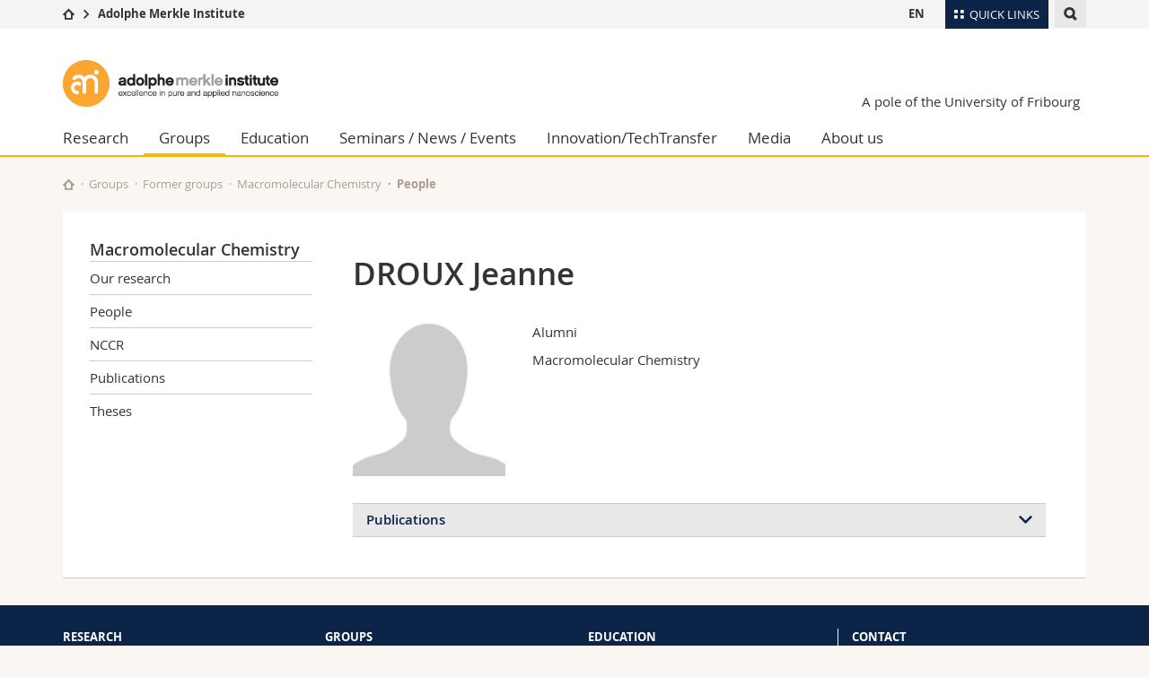

--- FILE ---
content_type: text/html; charset=UTF-8
request_url: https://www.ami.swiss/en/groups/former-groups/macromolecular-chemistry/people/person.html?personid=776
body_size: 7929
content:

<!--[if lt IE 9]><!DOCTYPE html PUBLIC "-//W3C//DTD XHTML 1.1//EN" "http://www.w3.org/TR/xhtml11/DTD/xhtml11.dtd"><![endif]-->
<!--[if gt IE 8]><!-->
<!DOCTYPE html>
<!--<![endif]-->
<!--[if lt IE 7]><html xmlns="http://www.w3.org/1999/xhtml" class="lt-ie9 lt-ie8 lt-ie7"> <![endif]-->
<!--[if IE 7]><html xmlns="http://www.w3.org/1999/xhtml" class="lt-ie9 lt-ie8"> <![endif]-->
<!--[if IE 8]><html xmlns="http://www.w3.org/1999/xhtml" class="lt-ie9"> <![endif]-->
<!--[if IE 9]><html class="ie9"> <![endif]-->
<!--[if gt IE 9]><!-->
<html><!--<![endif]-->
<head>
    <meta http-equiv="X-UA-Compatible" content="IE=edge,chrome=1"/>
    <meta charset="utf-8"/>
    <meta name="viewport" content="width=device-width, initial-scale=1"/>
    <title>Person | Adolphe Merkle Institute  | Université de Fribourg</title>
    <meta name="description" content="">
    <meta name="robots" content="index, follow">
    <link href="//cdn.unifr.ch/uf/v2.4.4/css/bootstrap.css" rel="stylesheet"/>
    <link href="//cdn.unifr.ch/uf/v2.4.4/css/main.css" rel="stylesheet"/>
    






    <link rel="shortcut icon" type="image/ico" href="assets/public/favicon.ico"/>
    <!-- Load IE8 specific styles--><!--[if lt IE 9]>
    <link href="//cdn.unifr.ch/uf/v2.4.4/css/old_ie.css" rel="stylesheet"/><![endif]-->
    <script src="//cdn.unifr.ch/uf/v2.4.4/js/modernizr.js"></script>
    <!-- Spiders alternative page -->
    
        <link rel="alternate" hreflang="en" href="//www.ami.swiss/en/groups/former-groups/macromolecular-chemistry/people/person.html">
        
    
    


<!-- Google Tag Manager -->
<script>(function(w,d,s,l,i){w[l]=w[l]||[];w[l].push({'gtm.start':
new Date().getTime(),event:'gtm.js'});var f=d.getElementsByTagName(s)[0],
j=d.createElement(s),dl=l!='dataLayer'?'&l='+l:'';j.async=true;j.src=
'https://www.googletagmanager.com/gtm.js?id='+i+dl;f.parentNode.insertBefore(j,f);
})(window,document,'script','dataLayer','GTM-K8998TH');</script>
<!-- End Google Tag Manager --> 

<!-- Google tag (gtag.js) -->
<script defer src="https://www.googletagmanager.com/gtag/js?id=GTM-MJHHWK9G"></script>
<script>
  window.dataLayer = window.dataLayer || [];
  function gtag(){dataLayer.push(arguments);}
  gtag('js', new Date());
  gtag('config', 'GTM-MJHHWK9G');
</script> 

    <link rel="stylesheet" href="//netdna.bootstrapcdn.com/font-awesome/4.5.0/css/font-awesome.min.css">
    

<link href="//cdn.unifr.ch/uf/v2.4.4/css/corr.css" rel="stylesheet"/>

<style>
	/*
	a[href^=http]{text-decoration:none;}
	footer a[href^=http]{text-decoration:none; color:#fff;}
	div.sub-menu li.star > a{font-weight:bold;}
	*/
</style>
    <base href="//www.ami.swiss/en/" />
    
</head>
<body data-lang="en" class="ami">



<!-- Google Tag Manager (noscript) -->
<noscript><iframe src="https://www.googletagmanager.com/ns.html?id=GTM-K8998TH"
height="0" width="0" style="display:none;visibility:hidden"></iframe></noscript>
<!-- End Google Tag Manager (noscript) -->

<!-- Page wrapper-->
<div id="wrapper">
    <!-- Fixed header-->
    <nav class="fixed-header pusher">
        <div class="fixed-header--bg">
            <div class="container clearfix">

                <!-- The logo -->
                

<a href="javascript:;" class="open-offcanvas square bg-branded hover hidden-desktop"></a><a href="javascript:;" class="hidden-desktop square voidlogo" style="content: ''; display:block;height:55px;width:55px; background:url(//cdn.unifr.ch/uf/logos/ami_square.png) no-repeat center center; background-size:contain;"></a>

                

<div class="search hidden-mobile">

    


<script class="search--template" type="text/template">
    <li>
        <a class="search--result-link" href="<%= link %>"></a>
        <h5><%= htmlTitle %></h5>
        <small><%= link %></small>
        <p><%= htmlSnippet %></p>
    </li>
</script>


<script class="search--show-more" type="text/template">
    <li class="text-align-center search--more-results">
        <a class="search--result-link" href="#"></a>
        <p>Show more results</p>
        <p>
            <i class="gfx gfx-arrow-down"></i>
        </p>
    </li>
</script>

    <a href="#" data-expander-toggler="search-47727" data-fixed-mode-toggler="tablet laptop desktop large" class="search--toggler square"><i class="gfx gfx-search"></i></a>
    <div data-expander-content="search-47727" data-expander-group="mobile-nav" class="search--input">
        <div class="container">
            
            <input type="text"/>
            
            <ul class="search--results">
                <li class="blank-slate">No results</li>
            </ul>
        </div>
    </div>
</div>

                <!-- Globalmenu -->
                <div class="meta-menu"><a href="#" data-fixed-mode-toggler="mobile" data-accordion-toggler="metamenu" class="square meta-menu--toggler hover bg-branded-desk" title="meta-menu toggler"><i class="gfx gfx-tiles"></i><i class="square-triangle"></i><span class="hidden-mobile">Quick Links
</span></a>
    <div data-accordion-content="metamenu" data-accordion-group="mobile-nav" class="meta-menu--content">
        <nav data-scroll-container="data-scroll-container" class="container meta-border">
            <ul>
                <li class="first-level"><a href="#" data-accordion-toggler="meta2" data-scroll-to-me="data-scroll-to-me">University</a>
                    <nav data-accordion-content="meta2">
                        <ul>
                            <li><a href="http://studies.unifr.ch/en" title="Studies: Bachelor, Master, Doctorate">Studies</a></li>
                            <li><a href="https://www.unifr.ch/campus/en" title="Campus life">Campus</a></li>
                            <li><a href="https://www.unifr.ch/research/en" title="Research">Research</a></li>
                            <li><a href="https://www.unifr.ch/uni/en" title="University">University</a></li>
                            <li><a href="https://www.unifr.ch/formcont/en"  title="Continuing education">Continuing education</a></li>
                        </ul>
                    </nav>
                </li>
                <li class="first-level"><a href="#" data-accordion-toggler="meta1" data-scroll-to-me="data-scroll-to-me">Faculties</a>
                    <nav data-accordion-content="meta1">
                        <ul>
                            <li><a href="https://www.unifr.ch/theo/" title="Faculty of Theology" ><span class="glyphicon glyphicon-stop color-orange" aria-hidden="true"></span> Theology</a></li>
                            <li><a href="https://www.unifr.ch/ius/" title="Faculty of Law"><span class="glyphicon glyphicon-stop color-red" aria-hidden="true"></span> Law</a></li>
                            <li><a href="https://www.unifr.ch/ses/" title="Faculty of Economics and social sciences"><span class="glyphicon glyphicon-stop color-purple" aria-hidden="true"></span> Management, Economics and Social sciences</a></li>
							<li><a href="https://www.unifr.ch/lettres/" title="Faculty of Humanities"><span class="glyphicon glyphicon-stop color-sky" aria-hidden="true"></span> Humanities</a></li>
							<li><a href="https://www.unifr.ch/eduform/" title="Faculty of Education"><span class="glyphicon glyphicon-stop color-violet" aria-hidden="true"></span> Education</a></li>
                            <li><a href="https://www.unifr.ch/scimed/" title="Faculty of Sciences and Medicine"><span class="glyphicon glyphicon-stop color-green" aria-hidden="true"></span> Science and Medicine</a></li>
                            <li><a href="https://www.unifr.ch/faculties/en/interfaculty.html" title="Interfaculty"><span class="glyphicon glyphicon-stop color-marine" aria-hidden="true"></span> Interfaculty</a></li>
                            
                        </ul>
                    </nav>
                </li>
                <li class="first-level"><a href="http://www.unifr.ch/you-are/en/" data-accordion-toggler="meta0" data-scroll-to-me="data-scroll-to-me">You are</a>
                    <nav data-accordion-content="meta0">
                        <ul>
                            <li><a href="https://www.unifr.ch/you-are/en/prospective-students/" title="You are... Prospective student">Prospective students</a></li>
                            <li><a href="https://www.unifr.ch/you-are/en/students/" title="You are... Student">Students</a></li>
                            <li><a href="https://www.unifr.ch/you-are/en/medias/" title="You are... Media">Medias</a></li>
                            <li><a href="https://www.unifr.ch/you-are/en/researchers/" title="You are... Researcher">Researchers</a></li>
                            <li><a href="https://www.unifr.ch/you-are/en/employees/" title="You are... Employee">Employees</a></li>
							<li><a href="https://www.unifr.ch/you-are/en/phd-students/" title="You are... PhD student">PhD students</a></li>
                        </ul>
                    </nav>
                </li>
                <li class="first-level meta-menu--contact bg-branded-desk">
                    <a href="#" class="hidden-lg hidden-md" data-accordion-toggler="contact" data-scroll-to-me="data-scroll-to-me">Ressources</a>
                    <nav data-accordion-content="contact">
                        <ul>
                            <li><a href="https://www.unifr.ch/directory/en"><span class="fa fa-user fa-fw" aria-hidden="true"></span> Directory</a></li>
                            <li><a href="https://www.unifr.ch/map"><span class="fa fa-map-signs fa-fw" aria-hidden="true"></span> Maps/Orientation</a></li>
                            <li><a href="https://www.unifr.ch/biblio"><span class="fa fa-book fa-fw" aria-hidden="true"></span> Libraries</a></li>
                            <li><a href="https://outlook.com/unifr.ch"><span class="fa fa-envelope fa-fw" aria-hidden="true"></span> Webmail</a></li>
                            <li><a href="https://www.unifr.ch/timetable/en/"><span class="fa fa-calendar fa-fw" aria-hidden="true"></span> Course catalogue</a></li>
                            <li><a href="https://my.unifr.ch"><span class="fa fa-lock fa-fw" aria-hidden="true"></span> MyUnifr</a></li>
                        </ul>
                    </nav>
                </li>
            </ul>
        </nav>
    </div>
</div>

                <!-- Desktop Langmenu -->
                

<nav class="hidden-mobile square language-switch">
    <ul>
        
<li><a href="//www.ami.swiss/en/groups/former-groups/macromolecular-chemistry/people/person.html?personid=776" class=" bold">EN</a></li>
    </ul>
</nav>

                <!-- Global Breadcrumb -->
                


<div class="breadcrumbs square">

    <a href="https://www.unifr.ch" data-accordion-toggler="crumbs" class="square bg-white hover hidden-desktop breadcrumbs--toggler"><i class="gfx gfx-home"></i><i class="square-triangle"></i></a>

    <div data-accordion-content="crumbs" data-accordion-group="mobile-nav" class="breadcrumbs--content">
        <nav class="breadcrumbs--mobile shortened">
            <ul class="breadcrumbs--slider">
                <!-- level 0 -->
                
                <li><a href="https://www.unifr.ch" class="gfx gfx-home"></a></li>
                

                <!-- level 1 -->
                
                <li class="gfx gfx-triangle-right"></li>
                <li class="desktop-expanded">
                    <a href="http://www.ami.swiss" class="short">Adolphe Merkle Institute</a>
                    <a href="http://www.ami.swiss" class="long">Adolphe Merkle Institute</a>
                </li>
                
                <!-- level 2 -->
                
                <!-- level 3 -->
                
            </ul>
        </nav>
    </div>
</div>
            </div>
        </div>
    </nav>
    <!-- Offcanvas pusher-->
    <div class="pusher pass-height">
        <!-- Page header/offcanvas-->
        <header id="header" class="offcanvas pass-height">
            <nav class="service-menu">
                <!-- mobile tools menu -->
                <div class="hidden-desktop clearfix">

                    <!-- Search Mobile -->
                    
                    <div class="search">
                        <!-- Template for one search result -->
                        


<script class="search--template" type="text/template">
    <li>
        <a class="search--result-link" href="<%= link %>"></a>
        <h5><%= htmlTitle %></h5>
        <small><%= link %></small>
        <p><%= htmlSnippet %></p>
    </li>
</script>


<script class="search--show-more" type="text/template">
    <li class="text-align-center search--more-results">
        <a class="search--result-link" href="#"></a>
        <p>Show more results</p>
        <p>
            <i class="gfx gfx-arrow-down"></i>
        </p>
    </li>
</script>

                        <a href="#" data-expander-toggler="search-27564" data-fixed-mode-toggler="tablet laptop desktop large" class="search--toggler square"><i class="gfx gfx-search"></i></a>
                        <div data-expander-content="search-27564" data-expander-group="mobile-nav" class="search--input">
                            <div class="container">
                                
                                <input type="text"/>
                                
                                <ul class="search--results">
                                    <li class="blank-slate">No results</li>
                                </ul>
                             </div>
                        </div>
                    </div>


                    <!-- langmenu.mobile -->
                    

<nav class="language-switch square hover bg-white"><a href="#" data-accordion-toggler="language-switch" class="toggle-language-switch square">EN</a>
    <div data-accordion-content="language-switch" class="dropdown">
        <ul class="bg-white">
            

<li><a href="//www.ami.swiss/en/groups/former-groups/macromolecular-chemistry/people/person.html?personid=776" class="square bg-white hover  bold">EN</a></li>
        </ul>
    </div>
</nav>
                    <a href="javascript:;" class="close-offcanvas square hover bg-marine"></a>
                </div>
                <div class="hidden-mobile">
                    <div class="container service-menu--relation">
                        <nav class="clearfix">
                            
                        </nav>
                        


<h1 class="logo"><span class="sr-only">Adolphe Merkle Institute</span><a href="//www.ami.swiss/en/"><img src="//cdn.unifr.ch/uf/logos/ami.png"/></a></h1>
<p class="service-menu--department"><a href="//www.ami.swiss/en/">A pole of the University of Fribourg</a></p>
                    </div>
                </div>
            </nav>
            

<!-- Use class flat-menu or push-menu on this container-->
<!-- to toggle between the two types of navigation. The underlying-->
<!-- structure is exactly the same.-->
<nav class="push-menu container">
    <!-- First navigation level is visible, therefore needs-->
    <!-- the class .in-->
    <!-- .default is needed to not register a swipe event listener-->
    <div class="level default in">

        

<!-- start outerTpl -->
<ul>
    

<!-- start parentRowTpl -->
<li class="first">
	<a href="//www.ami.swiss/en/research/" title="Research"   class="deeper">
		Research
		<!--<span class="deeper"></span>-->
	</a>
	


<!-- start innerTpl -->
<div class="level">
	<ul>
		<li><a href="#" class="back">Back</a></li>
		<li class="first"><a href="//www.ami.swiss/en/research/publications.html" title="Publications" >Publications</a></li>


<!-- start parentRowTpl -->
<li class="">
	<a href="//www.ami.swiss/en/research/collaborations/" title="Collaborations"   class="deeper">
		Collaborations
		<!--<span class="deeper"></span>-->
	</a>
	


<!-- start innerTpl -->
<div class="level">
	<ul>
		<li><a href="#" class="back">Back</a></li>
		<li class="first"><a href="//www.ami.swiss/en/research/collaborations/nccr.html" title="NCCR" >NCCR Bio-Inspired Materials</a></li>
<li><a href="//www.ami.swiss/en/research/collaborations/integrate.html" title="INTEGRATE" >INTEGRATE</a></li>
<li class="last"><a href="//www.ami.swiss/en/research/collaborations/ultrhas.html" title="ULTRHAS" >ULTRHAS</a></li>

	</ul>
</div>
<!-- end innerTpl -->
</li>
<!-- end parentRowTpl -->
<li><a href="//www.ami.swiss/en/research/facilities.html" title="Facilities" >Facilities</a></li>


<!-- start parentRowTpl -->
<li class="">
	<a href="//www.ami.swiss/en/research/safety/" title="Safety"   class="deeper">
		Safety
		<!--<span class="deeper"></span>-->
	</a>
	


<!-- start innerTpl -->
<div class="level">
	<ul>
		<li><a href="#" class="back">Back</a></li>
		<li class="first"><a href="//www.ami.swiss/en/research/safety/emergency-information.html" title="Emergency Information" >Emergency Information</a></li>

	</ul>
</div>
<!-- end innerTpl -->
</li>
<!-- end parentRowTpl -->
<li class="last"><a href="//www.ami.swiss/en/research/ethics.html" title="Ethics" >Ethics</a></li>

	</ul>
</div>
<!-- end innerTpl -->
</li>
<!-- end parentRowTpl -->


<!-- start parentRowTpl -->
<li class="active">
	<a href="//www.ami.swiss/en/groups/" title="Groups"   class="deeper">
		Groups
		<!--<span class="deeper"></span>-->
	</a>
	


<!-- start innerTpl -->
<div class="level">
	<ul>
		<li><a href="#" class="back">Back</a></li>
		

<!-- start parentRowTpl -->
<li class="first">
	<a href="//www.ami.swiss/en/groups/polymer-chemistry-and-materials/" title="Polymer Chemistry & Materials (Weder)"   class="deeper">
		Polymer Chemistry & Materials
		<!--<span class="deeper"></span>-->
	</a>
	


<!-- start innerTpl -->
<div class="level">
	<ul>
		<li><a href="#" class="back">Back</a></li>
		<li class="first"><a href="//www.ami.swiss/en/groups/polymer-chemistry-and-materials/our-research-topics/" title="Our research" >Our research</a></li>
<li><a href="//www.ami.swiss/en/groups/polymer-chemistry-and-materials/members.html" title="Members" >Members</a></li>
<li><a href="//www.ami.swiss/en/groups/polymer-chemistry-and-materials/nccr.html" title="NCCR" >NCCR</a></li>
<li><a href="//www.ami.swiss/en/groups/polymer-chemistry-and-materials/publications.html" title="Publications" >Publications</a></li>
<li class="last"><a href="//www.ami.swiss/en/groups/polymer-chemistry-and-materials/alumni.html" title="Alumni" >Alumni</a></li>

	</ul>
</div>
<!-- end innerTpl -->
</li>
<!-- end parentRowTpl -->


<!-- start parentRowTpl -->
<li class="">
	<a href="http://ami.swiss/bionanomaterials" title="BioNanomaterials (Fink/Rothen)"   class="deeper">
		BioNanomaterials 
		<!--<span class="deeper"></span>-->
	</a>
	


<!-- start innerTpl -->
<div class="level">
	<ul>
		<li><a href="#" class="back">Back</a></li>
		<li class="first"><a href="https://www.ami.swiss/en/nanoanalytics/" title="Swiss NanoAnalytics" >Swiss NanoAnalytics</a></li>

	</ul>
</div>
<!-- end innerTpl -->
</li>
<!-- end parentRowTpl -->
<li><a href="http://ami.swiss/biophysics" title="BioPhysics (Mayer)" >BioPhysics</a></li>
<li><a href="http://ami.swiss/physics" title="Soft Matter Physics (Steiner)" >Soft Matter Physics</a></li>
<li><a href="https://www.ami.swiss/mechanoresponsive/en/" title="Mechanoresponsive Materials (Clough)" >Mechanoresponsive Materials</a></li>
<li><a href="//www.ami.swiss/en/groups/foodscience.html" title="Food Science (Limbach)" >Food Science</a></li>


<!-- start parentRowTpl -->
<li class="last active">
	<a href="//www.ami.swiss/en/groups/former-groups/" title="Former groups"   class="deeper">
		Former groups
		<!--<span class="deeper"></span>-->
	</a>
	


<!-- start innerTpl -->
<div class="level">
	<ul>
		<li><a href="#" class="back">Back</a></li>
		<li class="first active"><a href="//www.ami.swiss/en/groups/former-groups/macromolecular-chemistry/" title="Macromolecular Chemistry" >Macromolecular Chemistry</a></li>
<li><a href="//www.ami.swiss/en/groups/former-groups/assembly/" title="Nanoparticle Self-Assembly" >Nanoparticle Self-Assembly</a></li>
<li><a href="//www.ami.swiss/en/groups/former-groups/soft-nanoscience/" title="Soft Nanoscience" >Soft Nanoscience</a></li>
<li class="last"><a href="https://www.ami.swiss/physics/en/groups/smart-energy-materials/" title="Smart Energy Materials (Milic)" >Smart Energy Materials</a></li>

	</ul>
</div>
<!-- end innerTpl -->
</li>
<!-- end parentRowTpl -->

	</ul>
</div>
<!-- end innerTpl -->
</li>
<!-- end parentRowTpl -->


<!-- start parentRowTpl -->
<li class="">
	<a href="//www.ami.swiss/en/education/" title="Education"   class="deeper">
		Education
		<!--<span class="deeper"></span>-->
	</a>
	


<!-- start innerTpl -->
<div class="level">
	<ul>
		<li><a href="#" class="back">Back</a></li>
		<li class="first"><a href="//www.ami.swiss/en/education/summerschool.html" title="Summer internships" >Undergraduate summer school</a></li>
<li><a href="//www.ami.swiss/en/education/schools.html" title="Elementary and high schools" >Elementary and high schools</a></li>
<li class="last"><a href="//www.ami.swiss/en/education/nanoarts-event.html" title="NanoARTS" >NanoARTS : Arts meet Nanoscience</a></li>

	</ul>
</div>
<!-- end innerTpl -->
</li>
<!-- end parentRowTpl -->


<!-- start parentRowTpl -->
<li class="">
	<a href="//www.ami.swiss/en/seminars-news-events/" title="Seminars - News - Events"   class="deeper">
		Seminars / News / Events
		<!--<span class="deeper"></span>-->
	</a>
	


<!-- start innerTpl -->
<div class="level">
	<ul>
		<li><a href="#" class="back">Back</a></li>
		<li class="first"><a href="//www.ami.swiss/en/seminars-news-events/seminars.html" title="Seminars" >Seminars</a></li>
<li><a href="//www.ami.swiss/en/seminars-news-events/news/" title="News" >News</a></li>
<li><a href="//www.ami.swiss/en/seminars-news-events/agenda.html" title="Agenda" >Agenda</a></li>
<li class="last"><a href="//www.ami.swiss/en/seminars-news-events/events/" title="Events" >Events</a></li>

	</ul>
</div>
<!-- end innerTpl -->
</li>
<!-- end parentRowTpl -->


<!-- start parentRowTpl -->
<li class="">
	<a href="//www.ami.swiss/en/innovation-techtransfer/" title="Innovation / TechTransfer"   class="deeper">
		Innovation/TechTransfer
		<!--<span class="deeper"></span>-->
	</a>
	


<!-- start innerTpl -->
<div class="level">
	<ul>
		<li><a href="#" class="back">Back</a></li>
		<li class="first"><a href="//www.ami.swiss/en/innovation-techtransfer/industrial-collaborations/" title="Industrial collaborations" >Industrial collaborations</a></li>
<li><a href="//www.ami.swiss/en/innovation-techtransfer/entrepreneurial-support/" title="Entrepreneurial support" >Entrepreneurial support</a></li>
<li><a href="//www.ami.swiss/en/innovation-techtransfer/success-stories/" title="Success stories" >Success stories</a></li>
<li><a href="//www.ami.swiss/en/innovation-techtransfer/idea-disclosure.html" title="Idea disclosure" >Idea disclosure</a></li>
<li class="last"><a href="//www.ami.swiss/en/innovation-techtransfer/contact.html" title="TechTransfer contact" >TechTransfer Contact</a></li>

	</ul>
</div>
<!-- end innerTpl -->
</li>
<!-- end parentRowTpl -->


<!-- start parentRowTpl -->
<li class="">
	<a href="//www.ami.swiss/en/media/" title="Media"   class="deeper">
		Media
		<!--<span class="deeper"></span>-->
	</a>
	


<!-- start innerTpl -->
<div class="level">
	<ul>
		<li><a href="#" class="back">Back</a></li>
		<li class="first"><a href="//www.ami.swiss/en/media/ami-in-the-media.html" title="AMI in the media" >AMI in the media</a></li>
<li><a href="//www.ami.swiss/en/media/documents.html" title="Documents" >Documents</a></li>
<li><a href="//www.ami.swiss/en/media/social-media.html" title="Social Media" >Social Media</a></li>
<li><a href="//www.ami.swiss/en/media/stories/" title="Our stories" >Our stories</a></li>
<li class="last"><a href="//www.ami.swiss/en/media/media-contact.html" title="Media contact" >Media contact</a></li>

	</ul>
</div>
<!-- end innerTpl -->
</li>
<!-- end parentRowTpl -->


<!-- start parentRowTpl -->
<li class="last">
	<a href="//www.ami.swiss/en/about-us/" title="About us"   class="deeper">
		About us
		<!--<span class="deeper"></span>-->
	</a>
	


<!-- start innerTpl -->
<div class="level">
	<ul>
		<li><a href="#" class="back">Back</a></li>
		<li class="first"><a href="//www.ami.swiss/en/about-us/adolphe-merkle.html" title="Adolphe Merkle" >Adolphe Merkle</a></li>
<li><a href="//www.ami.swiss/en/about-us/mission-and-vision.html" title="Mission and Vision" >Mission and Vision</a></li>
<li><a href="//www.ami.swiss/en/about-us/equal-opportunities.html" title="Equal opportunities, diversity, and inclusion" >Equal opportunities, diversity, and inclusion</a></li>


<!-- start parentRowTpl -->
<li class="">
	<a href="//www.ami.swiss/en/about-us/governance/" title="Governing bodies"   class="deeper">
		Governing bodies
		<!--<span class="deeper"></span>-->
	</a>
	


<!-- start innerTpl -->
<div class="level">
	<ul>
		<li><a href="#" class="back">Back</a></li>
		<li class="first"><a href="//www.ami.swiss/en/about-us/governance/institute-council.html" title="Institute Council" >Institute Council</a></li>
<li><a href="//www.ami.swiss/en/about-us/governance/foundation.html" title="Foundation" >Foundation</a></li>
<li class="last"><a href="//www.ami.swiss/en/about-us/governance/scientific-advisory-board.html" title="Scientific Advisory Board" >Scientific Advisory Board</a></li>

	</ul>
</div>
<!-- end innerTpl -->
</li>
<!-- end parentRowTpl -->
<li><a href="//www.ami.swiss/en/about-us/structure.html" title="Structure" >Structure</a></li>


<!-- start parentRowTpl -->
<li class="">
	<a href="//www.ami.swiss/en/about-us/join/" title="Join us!"   class="deeper">
		Join us!
		<!--<span class="deeper"></span>-->
	</a>
	


<!-- start innerTpl -->
<div class="level">
	<ul>
		<li><a href="#" class="back">Back</a></li>
		<li class="first"><a href="//www.ami.swiss/en/about-us/join/open-positions.html" title="Open positions" >Open positions</a></li>
<li class="last"><a href="//www.ami.swiss/en/about-us/join/snsf-starting-grant.html" title="SNSF and ERC Starting Grants" >SNSF Starting Grant</a></li>

	</ul>
</div>
<!-- end innerTpl -->
</li>
<!-- end parentRowTpl -->


<!-- start parentRowTpl -->
<li class="">
	<a href="//www.ami.swiss/en/about-us/contact/" title="Contact"   class="deeper">
		Contact
		<!--<span class="deeper"></span>-->
	</a>
	


<!-- start innerTpl -->
<div class="level">
	<ul>
		<li><a href="#" class="back">Back</a></li>
		<li class="first"><a href="//www.ami.swiss/en/about-us/contact/people-a-z/" title="People A-Z" >People -A-Z</a></li>
<li><a href="//www.ami.swiss/en/about-us/contact/administration/" title="Administration & support" >Administration & support</a></li>
<li class="last"><a href="//www.ami.swiss/en/about-us/contact/nccr/" title="NCCR" >NCCR</a></li>

	</ul>
</div>
<!-- end innerTpl -->
</li>
<!-- end parentRowTpl -->
<li class="last"><a href="//www.ami.swiss/en/about-us/ami-history.html" title="AMI history" >AMI history</a></li>

	</ul>
</div>
<!-- end innerTpl -->
</li>
<!-- end parentRowTpl -->

</ul>
<!-- end outerTpl -->

    </div>
</nav>

        </header>
        <!-- Main content-->
        <main id="main">
            <div class="visible-lt-ie9 fixed-page-overlay"></div>
            <div class="container">
                <div class="sub-menu--spacer"></div>
                



<nav class="deepcrumbs">
<ul>
    
        <li><a href="//www.ami.swiss/en/" class="gfx gfx-home"></a></li>
	<li><a href="//www.ami.swiss/en/groups/">Groups</a></li><li><a href="//www.ami.swiss/en/groups/former-groups/">Former groups</a></li><li><a href="//www.ami.swiss/en/groups/former-groups/macromolecular-chemistry/">Macromolecular Chemistry</a></li><li><a href="//www.ami.swiss/en/groups/former-groups/macromolecular-chemistry/people.html">People</a></li>
</ul>
</nav>

                <div class="content">
                    <div class="row inner">
                        <div class="col-md-3 sub-menu">
                            <nav>
                                <h4>
                                    
                                    <a href="//www.ami.swiss/en/groups/former-groups/macromolecular-chemistry/" data-expander-toggler="sub-menu" data-fixed-mode-toggler="mobile" class="filter--title fixed-page-mode--toggler hidden-min-laptop">
                                        Macromolecular Chemistry</a>
                                    <a href="//www.ami.swiss/en/groups/former-groups/macromolecular-chemistry/" class="hidden-max-laptop">
                                        Macromolecular Chemistry</a>
                                    
                                </h4>

                                <div data-expander-content="sub-menu" data-expander-group="mobile-nav" class="sub-menu--content">

                                    <ul><li class="first"><a href="//www.ami.swiss/en/groups/former-groups/macromolecular-chemistry/research/" title="Our research" >Our research</a></li>
<li><a href="//www.ami.swiss/en/groups/former-groups/macromolecular-chemistry/people.html" title="People" >People</a></li>
<li><a href="//www.ami.swiss/en/groups/former-groups/macromolecular-chemistry/nccr.html" title="NCCR" >NCCR</a></li>
<li><a href="//www.ami.swiss/en/groups/former-groups/macromolecular-chemistry/publications.html" title="Publications" >Publications</a></li>
<li class="last"><a href="//www.ami.swiss/en/groups/former-groups/macromolecular-chemistry/theses.html" title="Theses" >Theses</a></li>
</ul>

                                </div>

                            </nav>

                        </div>
                        <div class="col-md-9 inner-30">
                            <div id="" class="row inner ">
    <div class="col-md-12 inner-05">
        <article class="box inner-30" id="persondetail">
    <!-- infos dev: https://ami-db.unifr.ch/persons/detail?personid=776 --><h2>DROUX Jeanne</h2>
<div class="row">
  <div class="col-sm-3">
    
      <div>    
        <img src="/en/assets/public/General/default_people.png" alt="default picture">
      </div>
         
  </div>
  <div class="col-sm-9 inner-10">      
    
      <p>Alumni</p>
    
    <p><b style=" white-space:pre;"></b>Macromolecular Chemistry</p>
    <p></p>
    <table class="staff_contact_details">                  
      <tbody>
        
        
        
        
        
      </tbody>
    </table>
  </div>
</div>

    
    	<div class="row">
    		<div class="col-sm-12 inner-10">
        		<div class="inner">
	<ul class="accordion">
		<li><a id="Publications" href="#" data-accordion-toggler="styleguide-2-Publications">Publications</a>
	<div data-accordion-content="styleguide-2-Publications">
		<div class="box inner-05">
		
<div class="row inner">
	<div class="col-md-4">
    	<div class="row">
			
		</div>
		<!-- Type  -->
		<div class="row">
			
		</div>
	</div>
	<div class="col-md-8 inner-10">
		<article class="bg-white">
		        
	    </article>
		
	</div>
</div>
		<div>&nbsp;</div>
		</div>		
	</div>
</li>


	</ul>
</div>

    		</div>
  		</div>
    
</article>

    </div>
</div>
                        </div>
                    </div>
                </div>
            </div>
        </main>

        <!-- Footer-->
        


        <footer id="footer">
    <div class="container">
        <div class="row">
            <nav class="footer-menu col-md-9">
                <div class="row">
                    <div class="col-xs-4">
                        <h6><a href="//www.ami.swiss/en/research/">RESEARCH</a></h6>
<ul><li class="first"><a href="//www.ami.swiss/en/research/publications.html" title="Publications" >Publications</a></li>
<li><a href="//www.ami.swiss/en/research/collaborations/" title="Collaborations" >Collaborations</a></li>
<li><a href="//www.ami.swiss/en/research/facilities.html" title="Facilities" >Facilities</a></li>
<li><a href="//www.ami.swiss/en/research/safety/" title="Safety" >Safety</a></li>
<li class="last"><a href="//www.ami.swiss/en/research/ethics.html" title="Ethics" >Ethics</a></li>
</ul>

<h6><a href="//www.ami.swiss/en/innovation-techtransfer/">INNOVATION / TECHTRANSFER</a></h6>
<ul><li class="first"><a href="//www.ami.swiss/en/innovation-techtransfer/industrial-collaborations/" title="Industrial collaborations" >Industrial collaborations</a></li>
<li><a href="//www.ami.swiss/en/innovation-techtransfer/entrepreneurial-support/" title="Entrepreneurial support" >Entrepreneurial support</a></li>
<li><a href="//www.ami.swiss/en/innovation-techtransfer/success-stories/" title="Success stories" >Success stories</a></li>
<li><a href="//www.ami.swiss/en/innovation-techtransfer/idea-disclosure.html" title="Idea disclosure" >Idea disclosure</a></li>
<li class="last"><a href="//www.ami.swiss/en/innovation-techtransfer/contact.html" title="TechTransfer contact" >TechTransfer Contact</a></li>
</ul>

<h6><a href="//www.ami.swiss/en/research/collaborations/">COLLABORATIONS</a></h6>
<ul><li class="first"><a href="//www.ami.swiss/en/research/collaborations/nccr.html" title="NCCR" >NCCR Bio-Inspired Materials</a></li>
<li><a href="//www.ami.swiss/en/research/collaborations/ultrhas.html" title="ULTRHAS" >ULTRHAS</a></li>
<li class="last"><a href="//www.ami.swiss/en/research/collaborations/integrate.html" title="INTEGRATE" >INTEGRATE</a></li>
</ul>
                    </div>
                    <div class="col-xs-4">
                        <h6><a href="//www.ami.swiss/en/groups/">GROUPS</a></h6>
<ul><li class="first"><a href="//www.ami.swiss/en/groups/polymer-chemistry-and-materials/" title="Polymer Chemistry & Materials (Weder)" >Polymer Chemistry & Materials</a></li>
<li><a href="http://ami.swiss/bionanomaterials" title="BioNanomaterials (Fink/Rothen)" >BioNanomaterials </a></li>
<li><a href="http://ami.swiss/biophysics" title="BioPhysics (Mayer)" >BioPhysics</a></li>
<li><a href="http://ami.swiss/physics" title="Soft Matter Physics (Steiner)" >Soft Matter Physics</a></li>
<li><a href="https://www.ami.swiss/mechanoresponsive/en/" title="Mechanoresponsive Materials (Clough)" >Mechanoresponsive Materials</a></li>
<li><a href="//www.ami.swiss/en/groups/foodscience.html" title="Food Science (Limbach)" >Food Science</a></li>
<li class="last"><a href="//www.ami.swiss/en/groups/former-groups/" title="Former groups" >Former groups</a></li>
</ul>

<h6><a href="//www.ami.swiss/en/seminars-news-events/">SEMINARS - NEWS - EVENTS</a></h6>
<ul><li class="first"><a href="//www.ami.swiss/en/seminars-news-events/seminars.html" title="Seminars" >Seminars</a></li>
<li><a href="//www.ami.swiss/en/seminars-news-events/news/" title="News" >News</a></li>
<li><a href="//www.ami.swiss/en/seminars-news-events/agenda.html" title="Agenda" >Agenda</a></li>
<li class="last"><a href="//www.ami.swiss/en/seminars-news-events/events/" title="Events" >Events</a></li>
</ul>

<h6><a href="//www.ami.swiss/en/media/">MEDIA</a></h6>
<ul><li class="first"><a href="//www.ami.swiss/en/media/ami-in-the-media.html" title="AMI in the media" >AMI in the media</a></li>
<li><a href="//www.ami.swiss/en/media/documents.html" title="Documents" >Documents</a></li>
<li><a href="//www.ami.swiss/en/media/social-media.html" title="Social Media" >Social Media</a></li>
<li><a href="//www.ami.swiss/en/media/stories/" title="Our stories" >Our stories</a></li>
<li class="last"><a href="//www.ami.swiss/en/media/media-contact.html" title="Media contact" >Media contact</a></li>
</ul>
                    </div>
                    <div class="col-xs-4">
                        <h6><a href="//www.ami.swiss/en/education/">EDUCATION</a></h6>
<ul><li class="first"><a href="//www.ami.swiss/en/education/summerschool.html" title="Summer internships" >Undergraduate summer school</a></li>
<li><a href="//www.ami.swiss/en/education/schools.html" title="Elementary and high schools" >Elementary and high schools</a></li>
<li class="last"><a href="//www.ami.swiss/en/education/nanoarts-event.html" title="NanoARTS" >NanoARTS : Arts meet Nanoscience</a></li>
</ul>

<h6><a href="//www.ami.swiss/en/about-us/">ABOUT US</a></h6>
<ul><li class="first"><a href="//www.ami.swiss/en/about-us/adolphe-merkle.html" title="Adolphe Merkle" >Adolphe Merkle</a></li>
<li><a href="//www.ami.swiss/en/about-us/mission-and-vision.html" title="Mission and Vision" >Mission and Vision</a></li>
<li><a href="//www.ami.swiss/en/about-us/equal-opportunities.html" title="Equal opportunities, diversity, and inclusion" >Equal opportunities, diversity, and inclusion</a></li>
<li><a href="//www.ami.swiss/en/about-us/governance/" title="Governing bodies" >Governing bodies</a></li>
<li><a href="//www.ami.swiss/en/about-us/structure.html" title="Structure" >Structure</a></li>
<li><a href="//www.ami.swiss/en/about-us/join/" title="Join us!" >Join us!</a></li>
<li><a href="//www.ami.swiss/en/about-us/contact/" title="Contact" >Contact</a></li>
<li class="last"><a href="//www.ami.swiss/en/about-us/ami-history.html" title="AMI history" >AMI history</a></li>
</ul>

<h6><a href="//www.ami.swiss/en/internal-links/">INTERNAL LINKS</a></h6>
<ul><li class="first"><a href="https://ami-intra.unifr.ch/" title="Intranet" target="_blank">Intranet</a></li>
<li><a href="https://outlook.com/unifr.ch" title="Webmail" target="_blank">Webmail</a></li>
<li><a href="https://my.unifr.ch/" title="MyUnifr" target="_blank">MyUnifr</a></li>
<li><a href="https://instruments.am-institute.swiss/ " title="Instrument booking" target="_blank">Instrument booking</a></li>
<li><a href="https://www.unifr.ch/go/family" title="Work and parenting" >Work and parenting</a></li>
<li class="last"><a href="https://ami.blogin.co/" title="Internal blog" >Internal blog</a></li>
</ul>
                    </div>
                </div>
            </nav>
            <nav class="footer-menu--contact col-md-3 col-xs-12">
                <div class="row">
                    <div class="col-sm-6 col-md-12 inner">
                        




<div>
    <h6>Contact</h6>
    <p>Adolphe Merkle Institute</p>
    <p>University of Fribourg</p>
    <p>Chemin des Verdiers 4</p>
    <p>CH-1700 Fribourg</p>
    <p><a class="link" href="tel:+41 26 300 9254">+41 26 300 9254</a></p>
    <p><a href="mailto:info-ami@unifr.ch" class="link">info-ami@unifr.ch</a></p>
    <p><a href="//ami.swiss" class="link">ami.swiss</a></p>
</div>
<div class="footer--social-links">
    <p>
        <a href="https://www.facebook.com/AdolpheMerkleInstitute" target="_blank" class="gfx gfx-facebook"></a>
        <a href="https://twitter.com/MerkleInstitute" target="_blank" class="gfx gfx-twitter"></a>
        <a href="https://www.youtube.com/channel/UCpZviTOWd04pmwaZtC2gd4w" target="_blank" class="fa fa-youtube-play"></a>
        <a href="https://www.linkedin.com/company/adolphe-merkle-institute/" target="_blank" class="fa fa-linkedin"></a>
        <a href="https://instagram.com/unifribourg/" target="_blank" class="fa fa-instagram"></a>
    </p>
</div>

<script type="application/ld+json">
{
  "@context": "http://schema.org",
  "@type": "EducationalOrganization",
  "address": {
    "@type": "PostalAddress",
    "addressLocality": "Fribourg",
    "addressRegion": "FR",
    "postalCode": "1700",
    "streetAddress": "Chemin des Verdiers 4"
  },
  "url" : "ami.swiss",
  "name": "University of Fribourg",
  "contactPoint" : [
    { "@type" : "ContactPoint",
      "telephone" : "+41 26 300 9254",
      "contactType" : "customer support",
      "availableLanguage" : ["English","French","German"]
    } ],
  "parentOrganization": {
    "@context": "http://schema.org",
    "@type": "EducationalOrganization",
    "name":"Université de Fribourg | Universität Freiburg",
    "address": {
        "@type": "PostalAddress",
        "addressLocality": "Fribourg",
        "addressRegion": "FR",
        "postalCode": "1700",
        "streetAddress": "Avenue de l'Europe 20"
    },
    "contactPoint" : [
    { "@type" : "ContactPoint",
      "telephone" : "+41-026-300-7034",
      "contactType" : "customer support",
      "availableLanguage" : ["English","French","German","Italian"],
      "url":"https://www.unifr.ch/unicom"
    } ],
    "sameAs" : "https://fr.wikipedia.org/wiki/Universit%C3%A9_de_Fribourg"
  }
}
</script>




    <div class="footer-logo-unifr" ><p style="font-size:4.83em; line-height:1.61em"><a href="//unifr.ch" class="link"><i class="gfx gfx-logo"></i></a></p></div>

                    </div>
                    <div class="col-sm-6 col-md-12">
                        
                    </div>
                </div>
            </nav>
        </div>
    </div>
    <div class="footer-menu--meta">
        <div class="container">
            <div class="row">
                <div class="footer--copyright col-md-8 col-sm-6"><span>&copy; University of Fribourg | </span><a href="//www.unifr.ch/impressum">Impressum</a> | <a href="//www.unifr.ch/disclaimer">Legal Notice</a> | <a href="//www.unifr.ch/help">Emergency numbers</a></div>
            </div>
        </div>
    </div>
</footer>

    </div>
</div>
<!-- Bundled scripts-->
<script src="//cdn.unifr.ch/uf/v2.4.4/js/shared.js"></script>
<script src="//cdn.unifr.ch/uf/v2.4.4/js/app.js"></script>

<!--[if lt IE 10]>
<script src="//cdn.unifr.ch/uf/v2.4.4/js/lt_ie_10.js"></script><![endif]-->
<!--[if lt IE 9]>
<script src="//cdn.unifr.ch/uf/v2.4.4/js/polyfills.js"></script><![endif]-->







<script>
    setTimeout(function(){
        $(document).ready(function($) {
            hash = "#"+window.location.hash.replace(/[^a-z0-9]/gi, '');
            if (hash) {
                $(hash).click();
            }
        });
    }, 250);

</script>


</body>
</html>